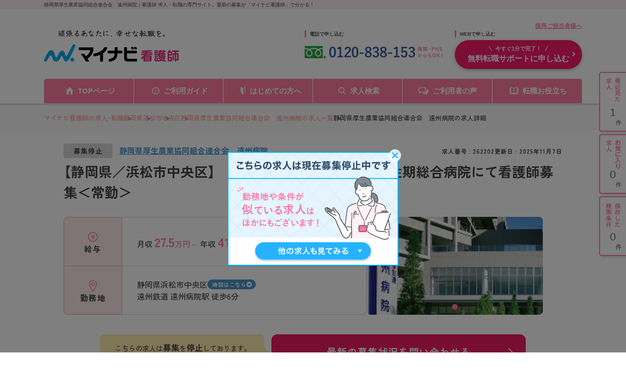

--- FILE ---
content_type: text/html; charset=UTF-8
request_url: https://kango.mynavi.jp/d/262202/
body_size: 28003
content:

<!DOCTYPE html>
<html lang="ja">
	<head>
				<meta charset="utf-8">
		<meta name="viewport" content="width=device-width">
		<meta name="description" content="静岡県厚生農業協同組合連合会　遠州病院｜福利厚生・教育制度が充実した働きやすい病院です　求人No.262202　看護師 求人・転職・募集のことならマイナビ看護師。看護師専任のキャリアアドバイザーがあなたの転職活動をバックアップ！">
		<meta name="keywords" content="看護師,求人,転職,募集,求人No.262202">
		<title>静岡県厚生農業協同組合連合会　遠州病院 ー 静岡県浜松市中央区 ー 看護師 求人・転職・募集はマイナビ看護師</title>
		<meta name="author" content="Mynavi Corporation"/>
		<meta name="copyright" content="Copyright Mynavi Corporation"/>
		<meta http-equiv="X-UA-Compatible" content="IE=Edge,chrome=1"/>

		<!-- Global site tag (gtag.js) - Google Marketing Platform --><script async src="https://www.googletagmanager.com/gtag/js?id=DC-10245790"></script><script>window.dataLayer = window.dataLayer || [];function gtag(){dataLayer.push(arguments);}gtag('js', new Date());gtag('config', 'DC-10245790');</script><!-- End of global snippet: Please do not remove -->
<!-- Google Tag Manager -->
<script>(function(w,d,s,l,i){w[l]=w[l]||[];w[l].push({'gtm.start':
new Date().getTime(),event:'gtm.js'});var f=d.getElementsByTagName(s)[0],
j=d.createElement(s),dl=l!='dataLayer'?'&l='+l:'';j.async=true;j.src=
'https://www.googletagmanager.com/gtm.js?id='+i+dl;f.parentNode.insertBefore(j,f);
})(window,document,'script','dataLayer','GTM-L44DF');</script>
<!-- End Google Tag Manager -->
<!-- Ptengine Tag -->
<script src="https://js.ptengine.jp/3fs1d2e1.js"></script>
<!-- End Ptengine Tag -->

		<!-- google font -->
		<link rel="preconnect" href="https://fonts.googleapis.com">
		<link rel="preconnect" href="https://fonts.gstatic.com" crossorigin>
		<link href="https://fonts.googleapis.com/css2?family=Zen+Kaku+Gothic+New:wght@500;700&display=swap" rel="stylesheet">
		<!-- Yaku Han JP font -->
		<link rel="stylesheet" href="https://cdn.jsdelivr.net/npm/yakuhanjp@3.4.1/dist/css/yakuhanjp.min.css">
		<!-- js -->
		<script src="/src/d_pc/js/detail.js" defer></script>
		<!-- jQuery -->
		<script src="https://code.jquery.com/jquery-3.6.0.min.js"></script>

		<!-- 追加：メールアドレスのサジェスト機能 -->
		<link rel="stylesheet" href="/entry/css/entryFrom-email-autocomplete.css?1697020463">

		<link rel="canonical" href="">
        <link rel="SHORTCUT ICON" href="/common/img/favicon.ico">
        
		<script type="text/javascript" src="/common/js/jquery.min.js"></script>
		<script type="text/javascript" src="/common/js/jquery.easing.1.3.min.js" defer></script>
		<script type="text/javascript" src="/common/js/jQueryAutoHeight.min.js" defer></script>
		<script type="text/javascript" src="/common/js/jquery.cookie.min.js" charset="utf-8" defer></script>
		<script type="text/javascript" src="/common/js/kangoLocalStorage.min.js?1702003051" defer></script>
		<script type="text/javascript" src="/search/js/search_common.js"></script>
		<script type="text/javascript" src="/common/js/jquery.balloon.min.js" defer></script>
		<script type="text/javascript" src="/common/js/jquery.autoKana.min.js" defer></script>
		<script type="text/javascript" src="/common/js/jquery.bxslider.min.js" defer></script>
		<script type="text/javascript" src="/common/js/lazysizes.min.js"></script>
		<script type="text/javascript" src="/common/js/rollover2.min.js" defer></script>
		<script type="text/javascript" src="/src/d_pc/js/result02.org.js?1757563427" defer></script>
		<script type="text/javascript" src="/common/js/swiper.jquery.min.js" defer></script>
		<script type="text/javascript" src="/src/d_pc/js/swiper_customize.min.js"></script>
		<script type="text/javascript" src="/src/d_pc/js/slick.min.js"></script>
		<script type="text/javascript" src="/common/js/yubinbango.min.js"></script>

		<!-- レコメンド 共通連携スクリプトタグ -->
		<script type="text/javascript" src="//r.snva.jp/javascripts/reco/2/sna.js?k=pagSUXOQuCLC6"></script>
		<script type="text/javascript">
		__snahost = "r.snva.jp";
		recoConstructer({});
		</script>

		        <script type="application/ld+json">
{
    "@context":"http://schema.org",
    "@type":"JobPosting",
            "baseSalary": {
            "@type": "MonetaryAmount",
            "currency": "JPY",
            "value": {
                "@type": "QuantitativeValue",
                                    "value": "4100000",
                                "unitText": "YEAR"
            }
        },
                "employmentType":"FULL_TIME",
                "workHours": ["日勤:08時30分～17時00分（休憩60分）","準夜:16時30分～01時00分（休憩60分）","深夜:00時30分～09時00分（休憩60分）"],
                "jobBenefits":["雇用保険","労災保険","健康保険","厚生年金保険","育児休暇制度","託児所（24時間対応）","託児補助制度","託児補助制度"],
                "image":"https://mdclimg.mynavi-agent.jp/img/262202/え　遠州病院.jpg",
        "description":"【静岡県／浜松市中央区】　福利厚生充実！JA系列の急性期総合病院にて看護師募集＜常勤＞<br><br>【求人情報】<br>▼給与<br>【月収】27.5万円～<br>【年収】410万円～<br><br>▼勤務地・アクセス<br>静岡県浜松市中央区中央一丁目１番１号<br>遠州鉄道「遠州病院」駅 徒歩6分<br><br>▼勤務時間<br>日勤:08時30分～17時00分（休憩60分）<br>準夜:16時30分～01時00分（休憩60分）<br>深夜:00時30分～09時00分（休憩60分）<br><br>▼休暇<br>4週7休制　年末年始休暇　有給休暇　慶弔休暇　出産・育児休暇　リフレッシュ休暇　創立記念日
第2・4・5土曜日、リフレッシュ休暇3日
年間休日：110日<br><br>▼雇用形態<br>正社員<br><br>▼応募条件<br>【求める資格・経験】
■正看護師免許<br><br>【仕事内容】<br>病棟
その他
<br>■病床数400床（一般336床、ICU4床、回復期リハ60床）
【看護師数】　77.2人（常勤換算）
【入院患者数】　300人／日平均
【外来患者数】　674人／日平均
【夜勤体制】看護師3名 ※回復期病棟・ICU・救急病棟は看護師2名
【看護方式】チームリーダー制＋プライマリー制（患者様からの希望や看護上、必要な患者様にプライアマリーナースが中心となり看護計画や看護実践を行う。）
【教育体制】キャリアラダーに基づいて、各段階に必要な研修を行っています。
院内研修、院外研修支援、認定看護師支援(勤続3年以上の場合、入学金・授業料・実習料全額補助。3年未満の場合は半額補助)
【強みのある診療科】
・救急科
年間3000件を超える救急車の受け入れをしています。地域の急性期病院また地域医療支援病院として、救急体制の確保、開業医と密に連携をとっています。
・整形外科
毎月９０件ほどの手術（全身麻酔 etc.）を行っています。
<br>【手当/福利厚生】<br>雇用保険、労災保険、健康保険、厚生年金保険、育児休暇制度、託児所（24時間対応）、託児補助制度、託児補助制度<br><br>通勤手当(上限：50,000円／月)
住宅手当(世帯主のみ(持家・賃貸)　11,000円)
残業手当
その他手当(夜勤手当：基本給により変動あり　※準夜勤手当目安：4,300円～、深夜勤手当目安：4,800円～、技術手当：11,400円～17,400円)
借上げ寮について(1K8畳：バス・トイレ別、セキュリティー完備、家賃半額補助31,100円/月～38,050円/月)
保育補助について(院内託児所 3歳までの乳幼児 ※夜間保育あり ⇒あおぞら保育園 0歳～3歳まで 1日980円、月額上限19,000円)<br><br>【法人概要】<br>静岡県厚生農業協同組合連合会　遠州病院<br>概要：【院長】大石 強 先生

【診療科目】総合診療内科、内科（血液・膠原病内科、神経内科、消化器内科、循環器内科、内分泌内科、呼吸器内科）、小児科、外科、形成外科、整形外科、脳神経外科、精神科、皮膚科、泌尿器科、耳鼻咽喉科、産婦人科、眼科、放射線科、リハビリテーション科、麻酔科

【病床数】400床（一般病棟340床（ICU　4床）、回復期リハビリ病棟60床）

【各種指定】地域医療支援病院、保険医療機関指定病院、労災指定医療機関病院、労災保険二次健診等給付医療機関の認定病院、生活保護指定病院、結核予防法指定医療機関、被爆者一般疾病医療機関、特定疾患治療病院、二次救急指定病院、開放型病院、母体保護法指定病院、臨床研修医指定病院、エイズ治療拠点病院

【基準項目】一般病棟入院基本料（７対１）　7棟、総合入院体制加算、臨床研修病院入院診療加算、救急医療管理加算・乳幼児救急医療管理加算、超急性期脳卒中加算、妊産婦緊急搬送入院加算、診療録管理体制加算１、医師事務作業補助体制加算１（２０対１）、急性期看護補助体制加算（２５対１）、療養環境加算、重症者等療養環境特別加算、医療安全対策加算１、褥瘡ハイリスク患者ケア加算、ハイリスク妊娠管理加算、ハイリスク分娩管理加算、特定集中治療室管理料１（ＩＣＵ）4床、小児入院医療管理料４　18床、回復期リハビリテーション病棟入院料２　1棟、データ提出加算２、栄養サポートチーム加算、退院調整加算、無菌治療室管理加算１、感染防止対策加算１、感染防止対策地域連携加算、救急搬送患者地域連携紹介（受入）加算、総合評価加算

【駐車場】あり<br>設立：1938年10月<br>所在地：静岡県浜松市中央区中央一丁目１番１号<br><br>【キャリアドバイザーレポート】<br>福利厚生・教育制度が充実した働きやすい病院です<br>遠州病院駅から徒歩5分程度の場所にある、とても明るくきれいな病院です。
JA母体の大きな法人の病院のため、託児所、寮など完備しており福利厚生が充実しております。
お子さんを育てながら働かれている看護師さんも多く、ご家庭や私生活との両立のバランスをとりながら働くことが出来ます。
また、総合病院として、一つの科目に対し深く勉強することが出来る環境もあります。
是非一度ご見学されてみてはいかがでしょうか。<br><br>▼この求人へのお問い合わせ方法<br>上部にある「応募: マイナビ看護師」から求人詳細へ移動し、「最新の募集状況を問い合わせる」ボタンからお問い合わせください。",
    "datePosted":"2025-11-07",
    "hiringOrganization":{
        "@type":"Organization",
        "name":"静岡県厚生農業協同組合連合会　遠州病院",
        "logo":"https://kango.mynavi.jp/common/img/mynavi_kangoshi_logo_jobposting.png"
                ,"sameAs":"https://k-enshu.ja-shizuoka.or.jp/"
            },
        "jobLocation": {
        "@type": "Place",
        "address": {
            "@type": "PostalAddress",
                            "streetAddress":"中央一丁目１番１号",
                                        "addressLocality":"浜松市中央区",
                                        "addressRegion":"静岡県",
                        "addressCountry":"JP"
        }
    },
            "identifier":{
        "@type":"PropertyValue",
        "name":"静岡県厚生農業協同組合連合会　遠州病院",
        "value":"262202"
    },
        "title":"看護師（病院）"
}
</script>
		<script type="application/ld+json">
		{
    "@context": "http://schema.org",
    "@type": "BreadcrumbList",
    "itemListElement": [
        {
            "@type": "ListItem",
            "position": 1,
            "item": {
                "@id": "https://kango.mynavi.jp/",
                "name": "マイナビ看護師の求人・転職"
            }
        },
        {
            "@type": "ListItem",
            "position": 2,
            "item": {
                "@id": "https://kango.mynavi.jp/r/pr_shizuoka/",
                "name": "静岡県"
            }
        },
        {
            "@type": "ListItem",
            "position": 3,
            "item": {
                "@id": "https://kango.mynavi.jp/r/pr_shizuoka/ci_22130/",
                "name": "浜松市"
            }
        },
        {
            "@type": "ListItem",
            "position": 4,
            "item": {
                "@id": "https://kango.mynavi.jp/r/pr_shizuoka/ci_22138/",
                "name": "中央区"
            }
        },
        {
            "@type": "ListItem",
            "position": 5,
            "item": {
                "@id": "https://kango.mynavi.jp/r/cno_214909/",
                "name": "静岡県厚生農業協同組合連合会　遠州病院の求人一覧"
            }
        }
    ]
}		</script>
		<script type="application/ld+json">
		
{
  "@context": "https://schema.org",
  "@type": "PostalAddress",
    "streetAddress":"中央一丁目１番１号",
      "addressLocality":"浜松市中央区",
      "addressRegion":"静岡県",
    "addressCountry":"JP"
}		</script>
		
		<!-- Slick -->
		<link rel="stylesheet" type="text/css" href="https://cdn.jsdelivr.net/npm/slick-carousel@1.8.1/slick/slick.css"/><script type="text/javascript" src="https://cdn.jsdelivr.net/npm/slick-carousel@1.8.1/slick/slick.min.js"></script><script>$(document).ready(function(){$('.job-img_slider').each(function(index,element){const $slider=$(element);$slider.slick({slidesToShow:1,appendArrows:$('.arrow-wrapper'),dots:!0,appendDots:$('.slider-dots'),prevArrow:'<button type="button" class="slick-arrow slick-prev"></button>',nextArrow:'<button type="button" class="slick-arrow slick-next"></button>',autoplay:!1,infinite:!0,responsive:[{breakpoint:768,settings:{centerMode:!0,centerPadding:'5%',slidesToShow:1}}]})})});</script><script>$(document).ready(function(){$('.card-slider').each(function(index,element){const $slider=$(element);const $container=$slider.closest('.slider-container');const $navWrapper=$container.find('.slick-nav-wrapper');$slider.slick({slidesToShow:4,dots:!1,prevArrow:'<button type="button" class="slick-arrow slick-prev"></button>',nextArrow:'<button type="button" class="slick-arrow slick-next"></button>',autoplay:!1,infinite:!0,responsive:[{breakpoint:768,settings:{appendDots:$('.slider2-dots'),slidesToShow:1.2,dots:!0,centerMode:!0,variableWidth:!1,arrows:!1}},{breakpoint:374,settings:{appendDots:$('.slider2-dots'),slidesToShow:1.25,dots:!0,centerMode:!0,variableWidth:!1,arrows:!1}},]})})});</script>

        <!-- PhotoSwipe -->
		 <link rel="stylesheet" href="https://unpkg.com/photoswipe@5/dist/photoswipe.css"><script src="https://unpkg.com/photoswipe@5/dist/photoswipe-lightbox.esm.min.js" type="module"></script><script type="module">import PhotoSwipeLightbox from 'https://unpkg.com/photoswipe@5/dist/photoswipe-lightbox.esm.min.js';const lightbox=new PhotoSwipeLightbox({gallery:'.gallery',children:'a',pswpModule:()=>import('https://unpkg.com/photoswipe@5/dist/photoswipe.esm.min.js')});lightbox.init();</script>
		
		<!-- detail.css -->
		<link rel="stylesheet" href="/src/d_pc/css/detail_new.css">

		<script type="text/javascript">
		$(function() {
			
									var param = { job_ofr_no: 262202, 
						job_pref: [{"t_job_ofr_rcrtmnt_smry_sk":5757,"0":5757,"pref_cd":"22","1":"22","pref_name":"\u9759\u5ca1\u770c","2":"\u9759\u5ca1\u770c","pref_name_en":"shizuoka","3":"shizuoka"}], 
						job_city: [{"t_job_ofr_rcrtmnt_smry_sk":5757,"0":5757,"pref_cd":"22","1":"22","pref_name":"\u9759\u5ca1\u770c","2":"\u9759\u5ca1\u770c","pref_name_en":"shizuoka","3":"shizuoka","city_cd":"22138","4":"22138","city_name":"\u6d5c\u677e\u5e02\u4e2d\u592e\u533a","5":"\u6d5c\u677e\u5e02\u4e2d\u592e\u533a","parent_city_cd":"22130","6":"22130","parent_city_name":"\u6d5c\u677e\u5e02","7":"\u6d5c\u677e\u5e02","ward":"\u4e2d\u592e\u533a","8":"\u4e2d\u592e\u533a","address":"\u4e2d\u592e\u4e00\u4e01\u76ee\uff11\u756a\uff11\u53f7","9":"\u4e2d\u592e\u4e00\u4e01\u76ee\uff11\u756a\uff11\u53f7","pref_city":"\u9759\u5ca1\u770c\u6d5c\u677e\u5e02\u4e2d\u592e\u533a","10":"\u9759\u5ca1\u770c\u6d5c\u677e\u5e02\u4e2d\u592e\u533a","pref_city_address":"\u9759\u5ca1\u770c\u6d5c\u677e\u5e02\u4e2d\u592e\u533a\u4e2d\u592e\u4e00\u4e01\u76ee\uff11\u756a\uff11\u53f7","11":"\u9759\u5ca1\u770c\u6d5c\u677e\u5e02\u4e2d\u592e\u533a\u4e2d\u592e\u4e00\u4e01\u76ee\uff11\u756a\uff11\u53f7"}] ,
						kango_ck_ca: $.cookie('kango_ck_ca')
					}
			$.ajax({
						url: '/src/api/getCAImagePath.php',
						data: { "param" : param },
						type: 'POST',
						dataType: 'json'
			})
			.done(function (data) {
						var ca_path = data['ca_path'];
						var html = '';
						html += '<img src="' + ca_path + '">';
						$('.adviser_report .header .img').append(html);
												save_cookie_ca('262202', ca_path);
			})

						$('input[type=hidden][name=recruitno]').val('262202');

						if (navigator.userAgent.indexOf('MSIE ') > -1 || navigator.userAgent.indexOf('Trident/') > -1) {
				var ie_html = '<div class="ie_modal"><p>2020年12月31日をもって Internet Explorer 11 のサポートは終了しました。 Internet Explorer の後継ブラウザーである Microsoft Edge をご利用いただくか、Google Chrome や Mozilla Firefox など、他社製ブラウザーのご利用をお願いいたします。</p></div>';
				$('#wrapper').append(ie_html);
			}
		});

		/* =================================
			スライド設定
			通常求人詳細：画像スライダー
		================================= */
		$(function() {
			//  画像エラー処理
			var $slider = $('.slider');
			var img_arr = new Array();
			$slider.find('.slider_item').each(function(){
				var id = $(this).find('img').attr('id');
				var img_path = $(this).find('img').data('src');
				var img = new Image();
				img.src = img_path;
				img.onerror = function() {
					if ($('.slider .slider_item').length > 1) {
						$('#'+id).closest('.slider_item').remove();
					}
				}
				img_arr.push(img);
			});

			// 画像エラー処理完了後にスライダー設定する
			$(window).on('load', function() {
				$('.slider').show();
				$('.slider').slick({
					arrows: false,
					slidesToShow: 1,
					autoplay: true,
					autoplaySpeed: 6000,
					dots: true,
					responsive: [{
						breakpoint: 480,
						settings: {
							slidesToShow: 1,
							centerMode: false,
							dots: true,
						}
					}]
				});
			});
		});

				function removeImageSliderTop($target) {
			var $slide_area = $target.closest('.job-img_slider-wrapper');
			$slide_area.remove();
		}

        function removeImageGallery($target) {
            var $slide_area = $target.closest('#job_picture');
            $slide_area.remove();
        }

				function finishJobImage($target) {
			$target.remove();
			if ($('.slide_finish_job .slide_hsp_img img').length == 0) {
				$('.slide_finish_job .slide_hsp_img').remove();
			}
			$('.slide_finish_job .slide_hsp_img').autoHeight();
			$('.slide_detail .slide_hsp_box-read').autoHeight();
			$('.slide_detail .slide_catch').autoHeight();
			$('.slide_finish_job .slide_box1').autoHeight();
			$('.slide_finish_job .slide_ttl').autoHeight();
			$('.slide_finish_job .slide_detail_box1').autoHeight();
		}

        /**
         * 画像取得エラー時、画像エリア削除
         *
         */
        function errorJobCardImg($target) {
            $target.closest('.job-card').find('.header').addClass('no_img');
            $target.closest('.img').hide();
            $target.remove();
        }
		</script>
		
	</head>
<!--    header is not change -->
	<body>

		<div class="wrapper">

			<!-- ▼#header START -->
			<h1 id="screen_title">静岡県厚生農業協同組合連合会　遠州病院｜看護師 求人・転職の専門サイト。最新の募集が「マイナビ看護師」で分かる！</h1>
			
<script type="text/javascript" src="/common/js/jquery.define.check.js"></script>
<script type="text/javascript" src="/common/js/common2.js" defer></script>
<script type="text/javascript" src="/search/js/search_common.js?1733983152" defer></script>
<script type="text/javascript" async src="/common/js/set_utm_param.js?1763018724"></script><link href="/common/css/header03.css" rel="stylesheet" type="text/css">

<header id="header">
  <!-- ページタイトル -->
	<div class="desc">
		<div class="inner clearfix">
			<h1 id="screen_title_area"></h1>
		</div>
	</div>
	<!-- ヘッダー -->
	<div class="header-inner">
		<div class="inner clearfix">
			<p class="employer-link">
				<a href="/employer/">採用ご担当者様へ</a>
  			</p>
			<div class="header-top clearfix">
				<div class="logo">
					<a href="/" class="rollover"><img src="/common/img/header/logo.png" alt="マイナビ看護師" width="276px" height="100%"></a>
				</div>
				<div class="header-tel">
					<p class="ttl">電話で申し込む</p>
					<img src="/common/img/header/tel_bnr.png" alt="" width="284px" height="100%">
				</div>
				<div class="header-add">
					<p class="ttl">WEBで申し込む</p>
					<div class="apply-btn">
						<a href="/entry/" class="btn"><span>今すぐ1分で完了！</span>無料転職サポートに申し込む</a>
					</div>
				</div>
			</div>
		</div>
		<nav class="gnavi">
			<div class="inner clearfix">
				<ul class="gnavi-in">
					<li class="nav01"><a href="/">TOPページ</a></li>
					<li class="nav02"><a href="/about/">ご利用ガイド</a></li>
					<li class="nav03"><a href="/contents/helpful/first/">はじめての方へ</a></li>
					<li class="nav04"><a href="/search/">求人検索</a></li>
					<li class="nav05"><a href="/user_voice/">ご利用者の声</a></li>
					<li class="nav06"><a href="/contents/helpful/">転職お役立ち</a></li>
				</ul>
			</div>
		</nav>
	
		<!-- ▼#sideNavi START -->
		<div id="sideNavi">
			<dl class="functionNav">
				<dt>サブメニュー</dt>
				<dd>
					<ul>
						<li class="nav01"><a href="/recently/"></a></li>
						<li class="nav02"><a href="/check/"></a></li>
						<li class="nav03"><a href="/condition/"></a></li>
					</ul>
				</dd>
			</dl>
		</div>
		<!-- ▲#sideNavi END -->
	</div>
</header>
<!-- 画面タイトルセット処理 -->
<script language="JavaScript">
	var title = $("#screen_title").text();
	$("#screen_title_area").text(title);
    $("#screen_title").css('display','none');
  </script>
			<!-- ▲#header END -->

			<main id="main">

				<!-- ▼パンくずリスト start -->
				<div id="topicpath">
					<div class="inner">
						<ul>
														<li class="">
								<a href="/">マイナビ看護師の求人・転職</a>
							</li>
														<li class="">
								<a href="/r/pr_shizuoka/">静岡県</a>
							</li>
														<li class="">
								<a href="/r/pr_shizuoka/ci_22130/">浜松市</a>
							</li>
														<li class="">
								<a href="/r/pr_shizuoka/ci_22138/">中央区</a>
							</li>
														<li class="">
								<a href="/r/cno_214909/">静岡県厚生農業協同組合連合会　遠州病院の求人一覧</a>
							</li>
														<li>静岡県厚生農業協同組合連合会　遠州病院の求人詳細</li>
						</ul>
					</div>
				</div>
				<!-- ▲／パンくずリスト end -->
                				<!-- 求人概要 -->
				<section id="job_information_overview">
					<div class="inner">
						<div class="overview_header">
							<div>
                                <p class="corporate_name ">
                                                                            <span>募集停止</span>
                                                                                                                <a href="/r/cno_214909/">
                                            静岡県厚生農業協同組合連合会　遠州病院                                        </a>
                                                                    </p>
							</div>
                            <ul class="header_infomation">
                                <li class="job_number">求人番号&nbsp;:&nbsp;262202</li>
                                                                    <li class="update_time">
                                        更新日&nbsp;:&nbsp;2025年11月7日                                    </li>
                                                            </ul>
						</div>
                        <div class="shop_name">
                                                                                                                </div>
                        <h2 class="overview_job_title">
                            【静岡県／浜松市中央区】　福利厚生充実！JA系列の急性期総合病院にて看護師募集＜常勤＞                        </h2>
						<div class="overview_main">
							<dl>
                                								<dt><img src="/src/d_pc/img/svg/icon_money.svg" alt="">給与</dt>
								<dd>
									<div class="ellipsis-base ellipsis-3">
                                        <p>月収 <span><b>27.5</b>万円～</span> 年収 <span><b>410</b>万円～</span></p>
									</div>
								</dd>
                                                                                                    <dt><img src="/src/d_pc/img/svg/icon_place.svg" alt="">勤務地</dt>
                                    <dd>
                                        <div>
                                                                                            <div class="area">
                                                    <p class="ellipsis-base ellipsis-2" style="max-width: 72%;">静岡県浜松市中央区</p>
                                                                                                            <a class="map_link" href="#map">地図はこちら</a>
                                                                                                    </div>
                                                                                                                                        <p class="ellipsis-base ellipsis-5">遠州鉄道 遠州病院駅 徒歩6分</p>
                                                                                    </div>
                                    </dd>
                                    							</dl>
							<div class="job-img_slider-wrapper">
								<div class="job-img_slider">
                                                                            <div class="slide-item">
                                            <img id="img1" class="lazyload" src="[data-uri]" data-src="https://mdclimg.mynavi-agent.jp/img/262202/え　遠州病院.jpg" alt="静岡県厚生農業協同組合連合会　遠州病院・求人番号262202" onerror="removeImageSliderTop($(this));">
                                        </div>
                                        								</div>
<!--                                -->                                    <div class="slider-dots"></div>
<!--                                -->								<div class="arrow-wrapper"></div>
							</div>
						</div>
						<div class="recruiting_stop_announce sp disable">
							<span>こちらの求人は<b>募集</b>を<b>停止</b>しております。<br>最新の募集状況の確認も承ります！</span>
						</div>
						<div class="overview_btn_list job_ofr_no_262202">
                                                            <div class="recruiting_stop_announce pc">
                                    <span>こちらの求人は<b>募集</b>を<b>停止</b>しております。<br>最新の募集状況の確認も承ります！</span>
                                </div>
                                                        
							<div class="btn_cta">
								<a class="btn cta_btn" href="/entry_detail/?recruitno=262202,9828626">最新の募集状況を問い合わせる</a>
							</div>
						</div>
					</div>
				</section>
				
				<!-- アドバイザーより -->
                  
                    <section id="adviser_comment" class="bg_pink">
                        <div class="inner">
                            <div class="img">
                                <img src="/src/d_pc/img/adviser_comment.svg" alt="アドバイザーより">
                            </div>
                            <div class="text">
                                <p>遠州病院駅から徒歩5分程度の場所にある、とても明るくきれいな病院です。<br/>
JA母体の大きな法人の病院のため、託児所、寮など完備しており福利厚生が充実しております。<br/>
お子さんを育てながら働かれている看護師さんも多く、ご家庭や私生活との両立のバランスをとりながら働くことが出来ます。<br/>
また、総合病院として、一つの科目に対し深く勉強することが出来る環境もあります。<br/>
是非一度ご見学されてみてはいかがでしょうか。</p>
                            </div>
                        </div>
                    </section>
                
				<!-- バナーエリア -->
                                                    										
				<!-- ページ内アンカーリンク -->
				<section id="anchor-link">
					<ul class="anchor-link_list">
						<li>
							<a href="#job_information">求人情報</a>
						</li>
						<li>
							<a href="#corporate_information">法人情報</a>
						</li>
					</ul>
				</section>

				<!-- 求人情報 -->
				<section id="job_information" class="bg_gray">
					<div class="inner">
						<h2 class="h2">求人情報</h2>
						<dl class="info_table">
                                                            <dt>資格</dt>
                                <dd class="accordion-dd">看護師</dd>
                                                        
                            							<dt>仕事内容</dt>
							<dd class="accordion-dd">
                                <ul class="tag_list">
                                    <li><a href='/r/fd_0118/'>電子カルテあり</a></li>
                                </ul>
                                <p>病棟<br/>
その他<br/>
</p><br><p><span>■病床数400床（一般336床、ICU4床、回復期リハ60床）<br/>
【看護師数】　77.2人（常勤換算）<br/>
【入院患者数】　300人／日平均<br/>
【外来患者数】　674人／日平均<br/>
【夜勤体制】看護師3名 ※回復期病棟・ICU・救急病棟は看護師2名<br/>
【看護方式】チームリーダー制＋プライマリー制（患者様からの希望や看護上、必要な患者様にプライアマリーナースが中心となり看護計画や看護実践を行う。）<br/>
【教育体制】キャリアラダーに基づいて、各段階に必要な研修を行っています。<br/>
院内研修、院外研修支援、認定看護師支援(勤続3年以上の場合、入学金・授業料・実習料全額補助。3年未満の場合は半額補助)<br/>
【強みのある診療科】<br/>
・救急科<br/>
年間3000件を超える救急車の受け入れをしています。地域の急性期病院また地域医療支援病院として、救急体制の確保、開業医と密に連携をとっています。<br/>
・整形外科<br/>
毎月９０件ほどの手術（全身麻酔 etc.）を行っています。<br/>
</span></p>                            </dd>
                            
                            							<dt>診療科目</dt>
							<dd class="accordion-dd">内科、精神科、小児科、外科、整形外科、形成外科、脳神経外科、皮膚科、泌尿器科、産婦人科、婦人科、眼科、耳鼻咽喉科、放射線科、リハビリテーション科、麻酔科</dd>
                                                                                        <dt>勤務形態</dt>
                                <dd class="accordion-dd">正社員</dd>
                            
                                                        <dt>勤務時間</dt>
                            <dd class="accordion-dd">
                                <ul class="tag_list">
                                    <li><a href='/r/fd_0256/'>残業10h以下（ほぼなし）</a></li>
<li><a href='/r/fd_0248/'>常勤（三交替制）</a></li>
                                </ul>
                                日勤:08時30分～17時00分（休憩60分）<br/>
準夜:16時30分～01時00分（休憩60分）<br/>
深夜:00時30分～09時00分（休憩60分）<br/>
※三交替制<br/>
現在は変則3交代に移行中<br/>
日勤8：30～17：00／早準夜12：30～21：00／12時間夜勤20：30～翌9：00<br/>
<br/>
回復期病棟のみ2交代<br/>
<br/>
日勤補足：　<br/>
1日の所定労働時間：7時間30分                            </dd>
                                                        
                            							<dt>休暇</dt>
							<dd class="accordion-dd">
                                <ul class="tag_list">
                                                                    </ul>
                                4週7休制　年末年始休暇　有給休暇　慶弔休暇　出産・育児休暇　リフレッシュ休暇　創立記念日<br/>
第2・4・5土曜日、リフレッシュ休暇3日<br/>
年間休日：110日                            </dd>
                            
                            							<dt>給与</dt>
							<dd class="accordion-dd">
                                <ul class="tag_list">
                                                                    </ul>
                                【月収】27.5万円～ 程度<br/>
【年収】410万円～ 程度<br/>
                                    <p>■専門卒5年目：月収 29.2万円（主要手当込）■大卒5年目：月収 30.85万円（主要手当込）<br/>
※主要手当：超過勤務手当(10時間)、夜間看護手当(準夜4回・深夜4回)　で試算<br/>
■基本給：190,200円～302,100円<br/>
■昇給：あり（過去実績5,000円～7,000円／月）<br/>
■賞与：年2回（過去実績3.4ヶ月分）</p>
                                                                </dd>
                                                        
                                                            <dt>手当</dt>
                                <dd class="accordion-dd">通勤手当(上限：50,000円／月)<br/>
住宅手当(世帯主のみ(持家・賃貸)　11,000円)<br/>
残業手当<br/>
その他手当(夜勤手当：基本給により変動あり　※準夜勤手当目安：4,300円～、深夜勤手当目安：4,800円～、技術手当：11,400円～17,400円)<br/>
借上げ寮について(1K8畳：バス・トイレ別、セキュリティー完備、家賃半額補助31,100円/月～38,050円/月)<br/>
保育補助について(院内託児所 3歳までの乳幼児 ※夜間保育あり ⇒あおぞら保育園 0歳～3歳まで 1日980円、月額上限19,000円)</dd>
                            
                            							<dt>福利厚生</dt>
							<dd class="accordion-dd">
                                <ul class="tag_list">
                                    <li><a href='/r/fd_0249/'>寮・借り上げ社宅あり</a></li>
<li><a href='/r/fd_0252/'>住宅補助・手当あり</a></li>
<li><a href='/r/fd_0267/'>託児所・保育支援あり</a></li>
<li><a href='/r/fd_0110/'>産休・育休実績あり</a></li>
                                </ul>
                                雇用保険、労災保険、健康保険、厚生年金保険、育児休暇制度、託児所（24時間対応）、託児補助制度、託児補助制度                            </dd>
                                                        
                                                            <dt>手当・福利厚生<br class="pc">備考</dt>
                                <dd class="accordion-dd">■退職金制度：あり（勤続5年以上で支給）<br/>
■減免制度（本人と家族の医療費減免）<br/>
■準夜勤務者タクシー送りあり（一部病院負担）<br/>
■定年制度：あり（一律 60歳）／再雇用制度：あり（65歳）<br/>
■託児所：24時間・対象年齢3歳まで</dd>
                            
                            							<dt id="map">勤務地</dt>
							<dd>
                                <ul class="tag_list">
                                    <li><a href='/r/fd_0298/'>駅チカ（徒歩10分以内）</a></li>
<li><a href='/r/fd_0299/'>マイカー通勤可・相談可</a></li>
                                </ul>
                                静岡県浜松市中央区中央一丁目１番１号                                                                                                <div class="text_link kango_map">
								    <a target="_blank" href="/map.php?map_address=静岡県浜松市中央区中央一丁目１番１号" style="                                        font-size: 12px;
                                        font-weight: bold;
                                        letter-spacing: 0.4px;
                                        line-height: 1.6;
                                        display: flex ;
                                        flex-direction: row;
                                        align-items: center;
                                        gap: 3px;
                                        padding: 8px 0 8px 16px;
                                        border-radius: 6px;
                                        max-width: 110px;
                                        width: 100%;
                                        margin-top: 8px;
                                        background-color: #F11A64;
                                        color: #FFF;">MAPを見る
                                        <svg xmlns="http://www.w3.org/2000/svg" width="14" height="14" viewBox="0 0 24 24" fill="none" stroke="currentColor" stroke-width="2">
                                        <path d="M18 13v6a2 2 0 0 1-2 2H6a2 2 0 0 1-2-2V8a2 2 0 0 1 2-2h6"/>
                                        <polyline points="15 3 21 3 21 9"/>
                                        <line x1="10" y1="14" x2="21" y2="3"/>
                                      </svg>
                                    </a>
								</div>
                                                                							</dd>
                                                        
                                                            <dt>アクセス</dt>
                                <dd class="accordion-dd">● 遠州鉄道 遠州病院駅 徒歩6分</dd>
                            
							<dt>選考プロセス</dt>
							<dd class="accordion-dd">
                                【1】お問合せボタンよりお問合せフォームに入力<br>
                                ↓<br>
                                【2】アドバイザーより面談日程の調整等についてご連絡<br>
                                ↓<br>
                                【3】面談実施<br>
                                ↓<br>
                                【4】求人のご紹介<br>
                                ↓<br>
                                【5】ご応募・面接対策等<br>
                                ↓<br>
                                【6】ご応募先との面談<br>
                                ↓<br>
                                【7】内定・入社
                        </dl>
					</div>
				</section>

				<!-- 求人写真 -->
				<section id="job_picture">
					<div class="inner">
						<h2 class="h2">写真</h2>
                        <div class="gallery job_picture_list">
                                                            <a href="https://mdclimg.mynavi-agent.jp/img/262202/え　遠州病院.jpg" data-pswp-width="1000" data-pswp-height="685" target="_blank">
                                    <img class="lazyload" src="[data-uri]" data-src="https://mdclimg.mynavi-agent.jp/img/262202/え　遠州病院.jpg" alt="静岡県厚生農業協同組合連合会　遠州病院・求人番号262202" onerror="removeImageGallery($(this));">
                                </a>
                                                        </div>
					</div>
				</section>

                
				<!-- 法人情報 -->
				<section id="corporate_information" class="bg_gray">
					<div class="inner">
						<h2 class="h2">法人情報</h2>
						<dl class="info_table">
							<dt>法人名</dt>
                            <dd>
                                                                    <span class="company_not_have_link">
                                        静岡県厚生農業協同組合連合会　遠州病院                                    </span>
                                                            </dd>
                                                            <dt>所在地</dt>
                                <dd>
                                    静岡県浜松市中央区中央一丁目１番１号                                </dd>
                                                                                        <dt>概要</dt>
                                <dd class="accordion-dd">
                                    <span itemprop="description">【院長】大石 強 先生<br/>
<br/>
【診療科目】総合診療内科、内科（血液・膠原病内科、神経内科、消化器内科、循環器内科、内分泌内科、呼吸器内科）、小児科、外科、形成外科、整形外科、脳神経外科、精神科、皮膚科、泌尿器科、耳鼻咽喉科、産婦人科、眼科、放射線科、リハビリテーション科、麻酔科<br/>
<br/>
【病床数】400床（一般病棟340床（ICU　4床）、回復期リハビリ病棟60床）<br/>
<br/>
【各種指定】地域医療支援病院、保険医療機関指定病院、労災指定医療機関病院、労災保険二次健診等給付医療機関の認定病院、生活保護指定病院、結核予防法指定医療機関、被爆者一般疾病医療機関、特定疾患治療病院、二次救急指定病院、開放型病院、母体保護法指定病院、臨床研修医指定病院、エイズ治療拠点病院<br/>
<br/>
【基準項目】一般病棟入院基本料（７対１）　7棟、総合入院体制加算、臨床研修病院入院診療加算、救急医療管理加算・乳幼児救急医療管理加算、超急性期脳卒中加算、妊産婦緊急搬送入院加算、診療録管理体制加算１、医師事務作業補助体制加算１（２０対１）、急性期看護補助体制加算（２５対１）、療養環境加算、重症者等療養環境特別加算、医療安全対策加算１、褥瘡ハイリスク患者ケア加算、ハイリスク妊娠管理加算、ハイリスク分娩管理加算、特定集中治療室管理料１（ＩＣＵ）4床、小児入院医療管理料４　18床、回復期リハビリテーション病棟入院料２　1棟、データ提出加算２、栄養サポートチーム加算、退院調整加算、無菌治療室管理加算１、感染防止対策加算１、感染防止対策地域連携加算、救急搬送患者地域連携紹介（受入）加算、総合評価加算<br/>
<br/>
【駐車場】あり</span>
                                </dd>
                            						</dl>
					</div>
				</section>

				<!--コンテンツ  -->
				<section>
					<div class="inner">
						<!-- お問い合わせ要素 -->
                        <div id="contact_us">
    <h3 class="header">求人についてのお問い合わせはお電話でも受け付けております！</h3>
    <div class="main">
        <div class="tell-number">
            <img src="/src/d_pc/img/contact_number_pc.svg" alt="看護師専用ダイヤル 0120-838-153">
            <p class="sub-text">全国共通フリーダイヤル / 携帯・PHPSからでもOK!</p>
        </div>
        <div class="job-info">
            <p>キャリアアドバイザーに<br class="sp">求人番号・法人名をお伝え下さい。</p>
            <dl>
                <dt>求人番号</dt>
                <dd><span>262202</span></dd>
                <dt>法人名</dt>
                <dd>静岡県厚生農業協同組合連合会　遠州病院</dd>
            </dl>
        </div>

        <h4>お問い合わせ例</h4>
        <ul class="inquiry_sample">
            <li>
                <p>「求人番号〇〇〇〇〇〇に興味があるので、詳細を教えていただけますか？」</p>
            </li>
            <li>
                <p>「残業が少なめの病院をJR〇〇線の沿線で探していますが、おすすめの病院はありますか？」</p>
            </li>
            <li>
                <p>「手術室の募集を都内で探しています。マイナビ看護師に載っている〇〇〇〇〇以外におすすめの求人はありますか？」</p>
            </li>
        </ul>
    </div>
</div>
                        <!-- ▼この求人を見た人が見ている他の求人 start -->
                                                    
<h3 class="h3" id="other-job-title">この求人を見た人が見ている他の求人</h3>
<div class="slider-container recommend-jobs">
    <div class="card-slider">
                    <div class="job-card job_ofr_no_253220">
                <a class="link_decision" href="https://kango.mynavi.jp/d/253220/" onclick="apiSetCtr('253220','120',this,'pagSUXOQuCLC6');return false;"></a>
                <div class="header">
                                            <img class="lazyload" src="[data-uri]" data-src="https://mdclimg.mynavi-agent.jp/img/253220/清水厚生病院.jpg" alt="" onerror="errorJobCardImg($(this));">
                                    </div>
                <div class="main">
                    <ul class="tag">
                                                    <li class="top_seishain">正社員</li>
                                            </ul>
                    <h3 class="job-title">静岡県厚生農業協同組合連合会　清水厚生病院</h3>
                    <dl class="info-list">
                                                    <dt><img src="/src/d_pc/img/svg/icon_train.svg" alt="">アクセス</dt>
                            <dd>
                                <div class="line-clamp">
                                    静岡県静岡市清水区                                </div>
                            </dd>
                                                                            <dt><img src="/src/d_pc/img/svg/icon_money2.svg" alt="">給与</dt>
                            <dd>
                                <div class="line-clamp"> 【年収】400万円～</div>
                            </dd>
                                            </dl>
                </div>
                <div class="footer">
                    <div class="job-card_btn-list">
                        <div class="r_btn_keep3 btn_save saved">
                            <a class="btn save_btn js-keep-btn" onclick="controll_cookie_keep('253220');return false;" name="keep-btn-253220">
                                <svg width="21" height="22" viewBox="0 0 21 22" fill="none" xmlns="http://www.w3.org/2000/svg">
                                    <path d="M10.5 1C10.558 1.00001 10.6501 1.04029 10.6943 1.16406L12.8311 7.14258L13.0566 7.77246L13.7256 7.80469L19.793 8.09277C19.8516 8.09554 19.9455 8.14112 19.9854 8.26953C20.0268 8.40347 19.9769 8.53647 19.9004 8.60059L15.1523 12.583L14.667 12.9902L14.8281 13.6025L16.4414 19.7598C16.4776 19.8982 16.4214 20.0253 16.3457 20.083C16.3095 20.1105 16.2735 20.1204 16.2422 20.1211C16.211 20.1218 16.1757 20.1138 16.1396 20.0889L11.0703 16.5723L10.5 16.1768L9.92969 16.5723L4.85938 20.0889C4.82341 20.1136 4.78795 20.1218 4.75684 20.1211C4.74121 20.1207 4.72436 20.1184 4.70703 20.1123L4.6543 20.083C4.57793 20.0246 4.52181 19.8977 4.55762 19.7598L6.17188 13.6035L6.33301 12.9902L5.84766 12.583L1.09961 8.60059C1.02323 8.53655 0.973187 8.40361 1.01465 8.26953C1.05451 8.14109 1.14836 8.09554 1.20703 8.09277L7.27441 7.80469L7.94336 7.77246L8.16895 7.14258L10.3057 1.16406C10.3499 1.04028 10.442 1 10.5 1Z" stroke-width="2"/>
                                </svg>
                                <span class="not_yet">お気に入り</span>
                                <span class="already">登録済み</span>
                            </a>
                        </div>
                        <div class="btn_cta">
                            <a class="btn cta_btn" href="https://kango.mynavi.jp/d/253220/">求人を見る</a>
                        </div>
                    </div>
                </div>
            </div>
                        <div class="job-card job_ofr_no_9144233">
                <a class="link_decision" href="https://kango.mynavi.jp/d/9144233/" onclick="apiSetCtr('9144233','120',this,'pagSUXOQuCLC6');return false;"></a>
                <div class="header">
                                            <img class="lazyload" src="[data-uri]" data-src="https://mdclimg.mynavi-agent.jp/img/9144233/9144233_202411281050_1.png" alt="" onerror="errorJobCardImg($(this));">
                                    </div>
                <div class="main">
                    <ul class="tag">
                                                    <li class="top_part">パート・アルバイト</li>
                                            </ul>
                    <h3 class="job-title">独立行政法人労働者健康安全機構　浜松労災病院</h3>
                    <dl class="info-list">
                                                    <dt><img src="/src/d_pc/img/svg/icon_train.svg" alt="">アクセス</dt>
                            <dd>
                                <div class="line-clamp">
                                    ＪＲ東海道本線(東京−熱海) 浜松駅 バス・車0分                                </div>
                            </dd>
                                                                            <dt><img src="/src/d_pc/img/svg/icon_money2.svg" alt="">給与</dt>
                            <dd>
                                <div class="line-clamp"> 【時給】1160円～</div>
                            </dd>
                                            </dl>
                </div>
                <div class="footer">
                    <div class="job-card_btn-list">
                        <div class="r_btn_keep3 btn_save saved">
                            <a class="btn save_btn js-keep-btn" onclick="controll_cookie_keep('9144233');return false;" name="keep-btn-9144233">
                                <svg width="21" height="22" viewBox="0 0 21 22" fill="none" xmlns="http://www.w3.org/2000/svg">
                                    <path d="M10.5 1C10.558 1.00001 10.6501 1.04029 10.6943 1.16406L12.8311 7.14258L13.0566 7.77246L13.7256 7.80469L19.793 8.09277C19.8516 8.09554 19.9455 8.14112 19.9854 8.26953C20.0268 8.40347 19.9769 8.53647 19.9004 8.60059L15.1523 12.583L14.667 12.9902L14.8281 13.6025L16.4414 19.7598C16.4776 19.8982 16.4214 20.0253 16.3457 20.083C16.3095 20.1105 16.2735 20.1204 16.2422 20.1211C16.211 20.1218 16.1757 20.1138 16.1396 20.0889L11.0703 16.5723L10.5 16.1768L9.92969 16.5723L4.85938 20.0889C4.82341 20.1136 4.78795 20.1218 4.75684 20.1211C4.74121 20.1207 4.72436 20.1184 4.70703 20.1123L4.6543 20.083C4.57793 20.0246 4.52181 19.8977 4.55762 19.7598L6.17188 13.6035L6.33301 12.9902L5.84766 12.583L1.09961 8.60059C1.02323 8.53655 0.973187 8.40361 1.01465 8.26953C1.05451 8.14109 1.14836 8.09554 1.20703 8.09277L7.27441 7.80469L7.94336 7.77246L8.16895 7.14258L10.3057 1.16406C10.3499 1.04028 10.442 1 10.5 1Z" stroke-width="2"/>
                                </svg>
                                <span class="not_yet">お気に入り</span>
                                <span class="already">登録済み</span>
                            </a>
                        </div>
                        <div class="btn_cta">
                            <a class="btn cta_btn" href="https://kango.mynavi.jp/d/9144233/">求人を見る</a>
                        </div>
                    </div>
                </div>
            </div>
                </div>
    <div class="slider2-dots"></div>
    <!-- 似た条件の求人を検索する -->
        <div class="link_button_area" id="link_similar_button">
        <a class="link_button" href="/r/pr_shizuoka/ci_22138/wd_1001-1002-1003-1004-1011-1013/">似た条件の求人を検索する</a>
    </div>
</div>
    <link href="/common/css/recruitment_closed.css" rel="stylesheet" type="text/css"/>
    <div id="overlay"></div>
    <section class="quesPop_wrap" id="popup">
        <div class="questionnaire_field">
            <div class="quesPop_in">
                <button id="close-btn"></button>
                <img id="scroll-btn" class="recruitment_closed_banner" src="/src/d_pc/img/recruitment_closed.png"/>
            </div>
        </div>
    </section>
    <script type="text/javascript" src="/common/js/recruitment_closed.js"></script>
                                                <!-- ▲／この求人を見た人が見ている他の求人 end -->

                        <!-- ▼閲覧した求人履歴 start -->
                        <link rel="stylesheet" href="/src/d_pc/css/recently_jobs.css">

<h3 class="h3" id="recently_jobs_title" style="display: none;">あなたが最近見た求人</h3>
<div id="recent_area" class="slider-container" style="display: none;">
    <div class="card-slider">
    </div>
</div>

<script>
    function checkAndShowRecentlySection() {
        var recentCookie = $.cookie("kango_ck_recent");
        var recentJobs = [];

        if (recentCookie) {
            recentJobs = recentCookie.split(':').filter(function(value) {
                return value && value.trim() !== '';
            });
        }

        if (recentJobs.length >= 2) {
            $("#recently_jobs_title").show();
            $("#recent_area").show();
        }
    }

    $(function() {
        checkAndShowRecentlySection();
        
        if (typeof createRecentJobListNew !== 'undefined') {
            var originalCreateRecentJobListNew = createRecentJobListNew;
            createRecentJobListNew = function(jobOfrNo) {
                originalCreateRecentJobListNew(jobOfrNo);
                setTimeout(function() {
                    checkAndShowRecentlySection();
                }, 100);
            };
        }
    });
</script>
    <script language="JavaScript">
$(function() {
		setCookie('kango_ck_recent', '');

              localStorage.removeItem('kango_ls_recent_fin');
    
            	localStorage.removeItem('latest_kango_ck_recent'); 	localStorage.removeItem('kango_ls_recent');
		updateCookie_DiffCookieLocalStorage('recent');
	save_cookie_recent(262202);
	
		createRecentJobListNew('262202');
});
</script>

                            <!-- ▲／閲覧した求人履歴 end -->

                        <!-- ▼同じ法人の求人 start -->
                                                <!-- ▲／同じ法人の他求人 end -->
                    </div>
				</section>

				<!-- この求人と似た条件をチェック -->
                    <section id="corporate_information" class="bg_gray">
        <div class="inner">
            <h3 class="h3">この求人と似た条件をチェック</h3>
            <ul class="link-list">
                                        <li>
                            <a href="/r/pr_shizuoka/">静岡県の看護師求人</a>
                        </li>
                                                <li>
                            <a href="/r/pr_shizuoka/ci_22138/">静岡県浜松市中央区の看護師求人</a>
                        </li>
                                                <li>
                            <a href="/r/pr_shizuoka/ln_22P021001/">静岡県遠州鉄道の看護師求人</a>
                        </li>
                                                <li>
                            <a href="/r/pr_shizuoka/wd_1001/">静岡県の急性期病院の看護師求人</a>
                        </li>
                                                <li>
                            <a href="/r/pr_shizuoka/wk_0001/">静岡県の病棟の看護師求人</a>
                        </li>
                                                <li>
                            <a href="/r/pr_shizuoka/wk_0099/">静岡県のその他の看護師求人</a>
                        </li>
                                    </ul>
        </div>
    </section>

                <!-- SP_マイナビ看護師のサービス -->
				<section id="corporate_information" class="sp">
					<div class="inner">
						<h3 class="h3">マイナビ看護師のサービス</h3>
						<ul class="link-list_column">
							<li>
								<a href="">ご利用ガイド</a>
							</li>
							<li>
								<a href="">キャリアアドバイザー紹介</a>	
							</li>
							<li>
								<a href="">よくある質問</a>
							</li>
							<li>
								<a href="">ご利用者の声</a>
							</li>
						</ul>
					</div>
				</section>
			</main>
            <p class="mnavKangoInfo">「マイナビ看護師」は厚生労働大臣認可の転職支援サービス。完全無料にてご利用いただけます。<br/>厚生労働大臣許可番号　紹介13 - ユ - 080554</p>			<!-- ▼footer start -->
            <div class="footer_cv_pc job_ofr_no_262202">
                                <script type="application/json" class="json-job-data">
		{"job_ofr_no":262202,"corp_shop_name":"\u9759\u5ca1\u770c\u539a\u751f\u8fb2\u696d\u5354\u540c\u7d44\u5408\u9023\u5408\u4f1a\u3000\u9060\u5dde\u75c5\u9662","corp_shop_name_long":"\u9759\u5ca1\u770c\u539a\u751f\u8fb2\u696d\u5354\u540c\u7d44\u5408\u9023\u5408\u4f1a\u3000\u9060\u5dde\u75c5\u9662","corp_shop_name_for_endrecruit":"\u9759\u5ca1\u770c\u539a\u751f\u8fb2\u696d\u5354\u540c\u7d44\u5408\u9023\u5408\u4f1a\u3000\u9060\u5dde\u75c5\u9662","url_img_hp":"https:\/\/mdclimg.mynavi-agent.jp\/img\/262202\/\u3048\u3000\u9060\u5dde\u75c5\u9662.jpg","job_info":"\u9759\u5ca1\u770c\uff0f\u3010\u6708\u53ce\u301127.5\u4e07\u5186\uff5e \u7a0b\u5ea6\n\u3010\u5e74\u53ce\u3011410\u4e07...","emplymnt_frm_div_cds":"010001","catch_copy":"\u798f\u5229\u539a\u751f\u30fb\u6559\u80b2\u5236\u5ea6\u304c\u5145\u5b9f\u3057\u305f\u50cd\u304d\u3084\u3059\u3044\u75c5\u9662\u3067\u3059","access":"\u9060\u5dde\u9244\u9053 \u9060\u5dde\u75c5\u9662\u99c5","slry":"\u3010\u6708\u53ce\u301127.5\u4e07\u5186\uff5e \u7a0b\u5ea6\n\u3010\u5e74\u53ce\u3011410\u4e07\u5186\uff5e \u7a0b\u5ea6\n","address":"\u9759\u5ca1\u770c\u6d5c\u677e\u5e02\u4e2d\u592e\u533a\u4e2d\u592e\u4e00\u4e01\u76ee\uff11\u756a\uff11\u53f7","intrnl_data_updated_at":"2025\u5e7411\u67087\u65e5","job_cls_name_for_hp":"\u3010\u9759\u5ca1\u770c\uff0f\u6d5c\u677e\u5e02\u4e2d\u592e\u533a\u3011\u3000\u798f\u5229\u539a\u751f\u5145\u5b9f\uff01JA\u7cfb\u5217\u306e\u6025\u6027\u671f\u7dcf\u5408\u75c5\u9662\u306b\u3066\u770b\u8b77\u5e2b\u52df\u96c6\uff1c\u5e38\u52e4\uff1e","city_address":"\u9759\u5ca1\u770c\u6d5c\u677e\u5e02\u4e2d\u592e\u533a\u4e2d\u592e\u4e00\u4e01\u76ee\uff11\u756a\uff11\u53f7","ln_name_add_tohotime":"\u9060\u5dde\u9244\u9053 \u9060\u5dde\u75c5\u9662\u99c5","feature_div_cd":"002,013,015,016,017,019,020,0248,0249,0252,0256,0267,0298,0299,02ha,K2500002,K2600001,0110,0112,0118","isRecruit":true}	</script>
            </div>
			<link href="/common/css/footer03.css?20211222" rel="stylesheet" type="text/css">
<!-- ▼#pc_footer -->
<footer id="pc_footer">
    <div class="inner clearfix">
        <div class="footer-top">
            <div class="logo-col"><img width="277px" height="100%" src="/common/img/footer/footer_logo.png" alt="マイナビ看護師"></div>
            <ul class="footer-navi">
				<li><a href="//survey.mynavi.jp/cre/?enq=t7QlfGjCvrk%3d">自治体・公共団体採用ご担当者さまへ</a></li>                <li><a href="/employer/">採用ご担当者様へ</a></li>
                <li><a href="/sitemap/">サイトマップ</a></li>
                <li><a href="/privacy/">個人情報の取り扱い</a></li>
                <li><a href="/kiyaku/">利用規約</a></li>
                <li><a href="//survey.mynavi.jp/cre/?enq=FjLM55YOkwE%3d">お問い合わせ</a></li>
                <li><a href="/entry/">転職サポート申込</a></li>
            </ul>
            <div class="intro-col flex-box content-bw">
                <div class="tel-col">
                    <div class="tel-box">
                        <p class="ttl">お電話でのご相談も可能です(携帯・スマホ OK)</p>
                        <a href="tel:0120838153"><p class="number">0120-838-153</p></a>
                        <!--p class="hour">平日 9:30～20:30</p-->
                    </div>
                </div>
                <div class="point-col">
                <ul class="point-list">
                <li class="jinzaikyo"><a href="https://www.jesra.or.jp/" target="_blank">
                    <picture>
                        <source class="lazyload" srcset="/common/img/footer/jinzaikyo.webp" type="image/webp">
                        <img class="lazyload" loading="lazy" src="[data-uri]" alt="jinzaikyo_icon" width="57px;" height="57px">
                    </picture>
                    <p class="ttl">一般社団法人<br/>日本人材紹介事業協会加盟</p>
                    <p>職業紹介の社会的使命を果たします。</p></a>
                <li class="iryou"><a href="https://www.jesra.or.jp/tekiseinintei/" target="_blank">
                    <picture>
                        <source class="lazyload" srcset="/common/img/footer/iryou_nintei.webp" type="image/webp">
                        <img class="lazyload" loading="lazy" src="[data-uri]" alt="iryou_nintei_icon" width="57px;" height="57px">
                    </picture>
                    <p class="ttl">医療分野における適正な<br/>有料職業紹介事業者認定制度</p>
                    <p>適正認定事業者として認定されました。</p></a>
                </li>
                <li><a href="https://privacymark.jp/index.html" target="_blank">
                <img src="https://conts1.mynv.jp/privacy.png" alt="https://conts1.mynv.jp/privacy.png" onerror="this.onerror = null;this.src='https://conts2.mynv.jp/privacy.png';" width="57px;" height="57px">
                    <p class="ttl">プライバシーマーク取得企業</p>
                    <p>厳密な管理基準で<br/>個人情報をお守りします。</p></a>
                </li>
            </ul>
                </div>
            </div>
        </div>
    </div>
    <div class="footer-middle">
    <div class="inner clearfix">
        <p class="site-ttl">マイナビグループの関連サイト</p>
        <dl class="site-menu">
            <dt>求人情報</dt>
            <dd>
                <ul class="menu">
                    <li><a href="https://job.mynavi.jp/" target="_blank" rel="nofollow">学生の就活</a></li>
                    <li><a href="https://global.mynavi.jp/" target="_blank" rel="nofollow">留学経験者の就活</a></li>
                    <li><a href="https://nurse.mynavi.jp/" target="_blank" rel="nofollow">看護学生向け</a></li>
                    <li><a href="https://resident.mynavi.jp/" target="_blank" rel="nofollow">医学生・研修医向け</a></li>
                    <li><a href="https://tenshoku.mynavi.jp/" target="_blank" rel="nofollow">転職・求人情報</a></li>
                    <li><a href="https://tenshoku.mynavi.jp/global/" target="_blank" rel="nofollow">海外求人</a></li>
                    <li><a href="https://scouting.mynavi.jp/" target="_blank" rel="nofollow">ミドル・ハイクラスの求人</a></li>
                    <li><a href="https://baito.mynavi.jp/" target="_blank" rel="nofollow">アルバイト</a></li>
                    <li><a href="https://part.mynavi.jp/" target="_blank" rel="nofollow">パート</a></li>
                    <li><a href="https://mynavi-ms.jp/" target="_blank" rel="nofollow">ミドル・シニアの求人</a></li>
                    <li><a href="https://mpt-shoukai.mynavi.jp/" target="_blank" rel="nofollow">障害者に特化した求人紹介サービス</a></li>
                    <li><a href="https://suki-iki.mynavi.jp/" target="_blank" rel="nofollow">フリーランス・副業向け業務委託案件</a></li>
                    <li class="last"><a href="https://mynavi-iryofukushi.jp/" target="_blank" rel="nofollow">医療福祉介護の求人</a></li>
                </ul>
            </dd>
            <dt>進路情報</dt>
            <dd>
                <ul class="menu">
                    <li><a href="https://shingaku.mynavi.jp/" target="_blank" rel="nofollow">高校生の進路情報</a></li>
                    <li><a href="https://locus.mynavi.jp/mypage" target="_blank" rel="nofollow">高校生向け探究学習プログラム Locus</a></li>
                </ul>
            </dd>
            <dt>情報サービス</dt>
            <dd>
                <ul class="menu">
                    <li><a href="https://jobsearch.mynavi.jp/" target="_blank" rel="nofollow">求人情報まとめサイト</a></li>
                    <li><a href="https://news.mynavi.jp/" target="_blank" rel="nofollow">総合・専門ニュース</a></li>
                    <li><a href="https://gakumado.mynavi.jp/teens" target="_blank" rel="nofollow">高校生のチャレンジを応援するサイト</a></li>
                    <li><a href="https://teenslab.mynavi.jp/" target="_blank" rel="nofollow">ティーンマーケティング支援</a></li>
                    <li><a href="https://gakumado.mynavi.jp/" target="_blank" rel="nofollow">大学生活情報</a></li>
                    <li><a href="https://woman.mynavi.jp/" target="_blank" rel="nofollow">働く女性の生活情報</a></li>
                    <li><a href="https://book.mynavi.jp/" target="_blank" rel="nofollow">雑誌・書籍・ソフト</a></li>
                    <li><a href="https://wedding.mynavi.jp/" target="_blank" rel="nofollow">ウエディング情報</a></li>
                    <li><a href="https://www.sekaken.jp/" target="_blank" rel="nofollow">世界遺産検定</a></li>
                    <li><a href="https://agri.mynavi.jp/" target="_blank">総合農業情報サイト</a></li>
                    <li><a href="https://kosodate.mynavi.jp/" target="_blank" rel="nofollow">マイナビ子育て</a></li>
                    <li><a href="https://d2c.mynavi.jp/" target="_blank" rel="nofollow">ECサイト構築・D2C事業支援</a></li>
                    <li><a href="https://furusato.mynavi.jp/" target="_blank" rel="nofollow">ふるさと納税</a></li>
                    <li><a href="https://mcstudy.mynavi.jp/" target="_blank" rel="nofollow">My CareerStudy</a></li>
                    <li><a href="https://mcid.mynavi.jp/" target="_blank" rel="nofollow">My CareerID</a></li>
                    <li><a href="https://clinic.mynavi.jp/" target="_blank" rel="nofollow">医療施設情報メディア</a></li>
                    <li><a href="https://osusume.mynavi.jp/" target="_blank" rel="nofollow">お買い物サポートメディア</a></li>
                    <li><a href="https://living.mynavi.jp/" target="_blank" rel="nofollow">家具・家電付き賃貸</a></li>
                    <li><a href="https://seo.tsukrel.jp/" target="_blank" rel="nofollow">AIを活用したSEOコンテンツ支援ツール</a></li>
                    <li><a href="https://mynavi-carehome.jp/" target="_blank" rel="nofollow">高齢者施設検索・介護相談</a></li>
                </ul>
            </dd>
            <dt>人材派遣・紹介</dt>
            <dd>
                <ul class="menu">
                    <li><a href="https://staff.mynavi.jp/" target="_blank" rel="nofollow">人材派遣</a></li>
                    <li><a href="https://mynavi-creator.jp/" target="_blank" rel="nofollow">Web・ゲーム業界の転職</a></li>
                    <li><a href="https://mynavi-job20s.jp/" target="_blank" rel="nofollow">20代・第二新卒</a></li>
                    <li><a href="https://shinsotsu.mynavi-agent.jp/" target="_blank" rel="nofollow">新卒紹介</a></li>
                    <li><a href="https://mynavi-agent.jp/" target="_blank" rel="nofollow">転職エージェント</a></li>
                    <li><a href="https://executive.mynavi-agent.jp/" target="_blank" rel="nofollow">エグゼクティブ転職</a></li>
                    <li><a href="https://cpa.mynavi.jp/" target="_blank" rel="nofollow">会計士の転職</a></li>
                    <li><a href="https://zeirishi.mynavi-agent.jp/" target="_blank" rel="nofollow">税理士の求人・転職</a></li>
                    <li><a href="https://komon.suki-iki.mynavi.jp" target="_blank" rel="nofollow">顧問紹介</a></li>
                    <li><a href="https://pharma.mynavi.jp/" target="_blank" rel="nofollow">薬剤師の転職</a></li>
                    <li><a href="https://kango.mynavi.jp/" target="_blank" rel="nofollow">看護師の求人</a></li>
                    <li><a href="https://co-medical.mynavi.jp/" target="_blank" rel="nofollow">コメディカル求人</a></li>
                    <li><a href="https://doctor.mynavi.jp/" target="_blank" rel="nofollow">医師の転職・求人</a></li>
                    <li><a href="https://hoiku.mynavi.jp/" target="_blank" rel="nofollow">保育士の求人</a></li>
                    <li><a href="https://mynavi-cr.jp/" target="_blank" rel="nofollow">無期雇用派遣</a></li>
                    <li><a href="https://kaigoshoku.mynavi.jp/" target="_blank" rel="nofollow">介護の求人</a></li>
                    <li><a href="https://mpro.mynavi.jp/" target="_blank" rel="nofollow">医療業界の経営支援</a></li>
                    <li><a href="https://global-saponet.mgl.mynavi.jp/service/all/" target="_blank" rel="nofollow">外国人材の紹介</a></li>
                </ul>
            </dd>
            <dt>法人向け</dt>
            <dd>
                <ul class="menu">
                    <li><a href="https://hrd.mynavi.jp/" target="_blank" rel="nofollow">研修サービス</a></li>
                    <li><a href="https://mynavi-bx.jp/" target="_blank" rel="nofollow">業務効率化支援（BPO）</a></li>
                    <li><a href="https://msc.mynavi.jp/" target="_blank" rel="nofollow">発送代行</a></li>
                    <li><a href="https://kenkokeiei.mynavi.jp/" target="_blank" rel="nofollow">健康経営</a></li>
                    <li><a href="https://mynavi-place.jp/ginza/" target="_blank" rel="nofollow">貸会議室・スタジオ</a></li>
                    <li><a href="https://biz.mynavi.jp/" target="_blank" rel="nofollow">社宅・社員寮手配</a></li>
                    <li><a href="https://www.trustpocket.mynavi.jp/" target="_blank" rel="nofollow">リファレンスチェック</a></li>
                </ul>
            </dd>
        </dl>
    </div>
</div>
<div class="footer-bottom">
    <div class="inner clearfix">

    <div id="FooterCorpLink">
    <p class="company">株式会社マイナビ</p>
                            <ul>
                                <li><a href="https://www.mynavi.jp/company/" target="_blank">会社概要</a></li>
                                <li><a href="https://www.mynavi.jp/access/" target="_blank">アクセス</a></li>
                                <li><a href="https://www.mynavi.jp/company/sustainability/" target="_blank">サスティナビリティ</a></li>
                                <li><a href="https://www.mynavi.jp/recruit/" target="_blank">採用</a></li>
                                <li><a href="https://www.mynavi.jp/company/group/" target="_blank">グループ企業</a></li>
                                <li class="last"><a href="https://www.mynavi.jp/privacy/" target="_blank">個人情報保護方針</a></li>
                            </ul>
                        </div>
        <div class="menu-col">

                        <script type="text/javascript">
                            var aone_segs = "";
                            var convertFormat = function(segs){
                                aone_segs = "|" + segs.join('|') + "|";
                            }
                        </script>

                        <script type="text/javascript" src="//a.one.impact-ad.jp/dd?oid=mone.98066d3b90d&rft=j&jsonp=convertFormat"></script>

                        <p class="copyright">Copyright &copy; Mynavi Corporation</span>
                        </p>



        </div>

            <div class="logo-col">
            <ul class="logo-list">
            <li><a href="https://www.jesra.or.jp/" target="_blank" class="rollover"><img src="/common/img/footer/jinzaikyo01.png" alt="一般社団法人日本人材紹介事業協会加盟" width="45px" height="45px"></a></li>
            <li><a href="https://www.jesra.or.jp/tekiseinintei/" target="_blank" class="rollover"><img src="[data-uri]" alt="医療分野における適正な有料職業紹介事業者認定制度"></a></li>
            <li> <a href="https://privacymark.jp/" target="_blank" rel="nofollow">
            <img width="45px" height="45px" src="https://conts1.mynv.jp/privacy.png" alt="プライバシーマーク取得企業です" onerror="this.onerror = null;this.src='https://conts2.mynv.jp/privacy.png';">
        </a></li>
        </ul>
            </div>
        </div>
    </div>
</footer>
<!-- ▲#footer -->
			<!-- ▲／footer end -->

		</div><!-- /#wrapper -->

		<script type="text/javascript" src="/entry/re/js/common.js?1750088961"></script>
		<script type="text/javascript" src="/entry/re/js/horizonal.js?1752452976"></script>
		<!-- 追加：メールアドレスのサジェスト機能 -->
		<script type="text/javascript" src="/entry/js/email-autocomplete.js?1757563238"></script>

		<link rel="stylesheet" href="/src/d_pc/css/horizontal_style_new.css?1757563426">
		<!-- 閲覧ビーコンタグ -->
		<script type="text/javascript"> __snahost = "r.snva.jp"; recoConstructer({ k:"pagSUXOQuCLC6", bcon:{ basic:{ items:[{id:"262202"}] } } }); </script>
		<!-- 閲覧ビーコンタグ -->
		<!-- クロールタグ　ここから -->
		<!--
		<div style="display:none;">
				<div class="__items__area">静岡県</div>
				<div class="__items__item_code">262202</div>
		<div class="__items__stock_flg">2</div>
		<div class="__items__name">静岡県厚生農業協同組合連合会　遠州病院</div>
		<div class="__items__url">https://kango.mynavi.jp/d/262202/</div>
		<div class="__items__comment">【静岡県／浜松市中央区】　福利厚生充実！JA系列の急性期総合病院にて看護師募集＜常勤＞</div>
		<div class="__items__img_url">https://mdclimg.mynavi-agent.jp/img/262202/え　遠州病院.jpg</div>
				<div class="__items__category">正社員</div>
				<div class="__items__category"></div>
				<div class="__items__category"></div>
				<div class="__items__category"></div>
						<div class="__items__category">静岡県浜松市中央区</div>
				<div class="__items__price">0</div>
		<div class="__items__content">遠州病院駅から徒歩5分程度の場所にある、とても明るくきれいな病院です。<br /><br />
JA母体の大きな法人の病院のため、託児所、寮など完備しており福利厚生が充実しております。<br /><br />
お子さんを育てながら働かれている看護師さんも多く、ご家庭や私生活との両立のバランスをとりながら働くことが出来ます。<br /><br />
また、総合病院として、一つの科目に対し深く勉強することが出来る環境もあります。<br /><br />
是非一度ご見学されてみてはいかがでしょうか。</div>
		<div class="__items__content_date">2025-11-07</div>
		<div class="__items__weight">10</div>
		<div class="__items__mb_name">福利厚生・教育制度が充実した働きやすい病院です</div>
		<div class="__items__mb_url">　</div>
		<div class="__items__mb_img_url">【年収】410万円～;【月収】27.5万円～</div>
				<div class="__items__mb_comment">病棟;その他</div>
		</div> -->
		<!-- クロールタグ　ここまで -->
		<div id="modal">
			<div class="bg"></div>
			<div class="box">
				<div class="img" style="width:100%; text-align:center;"><img src="/src/d_pc/img/dummy.gif" alt="" style="max-width:100%;"/></div>
				<div class="close"><a href="#"><img src="[data-uri]" alt="" class="over3"/></a></div>
			</div><!-- /box-->
		</div><!--/modal-->

		
		<link href="/common/css/print.css" rel="stylesheet" type="text/css" media="print"/>
		
	</body>
</html>


--- FILE ---
content_type: text/css
request_url: https://kango.mynavi.jp/common/css/print.css
body_size: 633
content:
@charset "Shift_JIS";
/**
 :繧ｿ繧､繝医Ν "蜊ｰ蛻ｷ逕ｨ 繧ｹ繧ｿ繧､繝ｫ險ｭ螳�";
 :荳陦瑚ｪｬ譏� "蜊ｰ蛻ｷ逕ｨ 繧ｹ繧ｿ繧､繝ｫ險ｭ螳壹�繧ｹ繧ｿ繧､繝ｫ繧ｷ繝ｼ繝医〒縺�";
 :菴懈�譌･ "2011-09-14";
 :謾ｹ險ら沿 [:迚� "1.0.0"; :菴懈�譌･ "2011-09-14"];
*/

body{
	width: 100%;
	margin: 0;
	color: #000;
}
#wrapper,
#main,
#footer{
	width: 100%;
	margin: 0;
}
#primary{
	float: none;
}


p.toPageTop,
#header #globalNav,
#header #subNav,
#header p.siteLead,
#secondary,
#topicpath,
#footer #assistNav,
#footer p.toPageTop,
#primary .contactLead,
#primary .recruitContact{
	display: none;
}

#help_me,  x:-moz-any-link, x:default #primary .contactLead,
#primary .recruitContact{
	display: none;
}


--- FILE ---
content_type: application/javascript
request_url: https://kango.mynavi.jp/common/js/jQueryAutoHeight.min.js
body_size: 634
content:
!function(e){e.fn.autoHeight=function(t){var n,r=e.extend({column:0,clear:0,height:"minHeight",reset:"",descend:function(e,t){return t-e}},t||{}),c=e(this),o=0,i=new Array,h=new Array;h[o]=0,c.each((function(t){"reset"==r.reset&&e(this).removeAttr("style");var n=e(this).height();i[t]=n,r.column>1&&(n>h[o]&&(h[o]=n),t>0&&(t+1)%r.column==0&&(o++,h[o]=0))})),n=(i=i.sort(r.descend))[0];var s=void 0===window.addEventListener&&void 0===document.documentElement.style.maxHeight;if(r.column>1)for(var u=0;u<h.length;u++)for(var l=0;l<r.column;l++)s?c.eq(u*r.column+l).height(h[u]):c.eq(u*r.column+l).css(r.height,h[u]),0==l&&0!=r.clear&&c.eq(u*r.column+l).css("clear","both");else s?c.height(n):c.css(r.height,n)}}(jQuery);